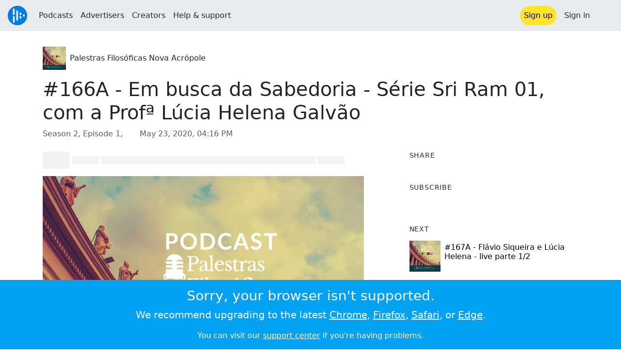

--- FILE ---
content_type: text/html; charset=utf-8
request_url: https://audioboom.com/posts/7589758-166a-em-busca-da-sabedoria-serie-sri-ram-01-com-a-prof-lucia-helena-galvao?playlist_direction=forward
body_size: 8851
content:
<!DOCTYPE html>
<html lang="en" class="js-loading" data-cookie-replicas="[{&quot;type&quot;:&quot;essential&quot;,&quot;status&quot;:&quot;on&quot;},{&quot;type&quot;:&quot;statistics&quot;,&quot;status&quot;:&quot;on&quot;},{&quot;type&quot;:&quot;performance&quot;,&quot;status&quot;:&quot;on&quot;},{&quot;type&quot;:&quot;marketing&quot;,&quot;status&quot;:&quot;on&quot;}]" xmlns:og="http://opengraphprotocol.org/schema/">
  <head prefix="og: http://ogp.me/ns#">
  <meta charset="UTF-8">
  <title>Palestras Filosóficas Nova Acrópole / #166A - Em busca da Sabedoria - Série Sri Ram 01, com a Profª Lúcia Helena Galvão</title>
  
  <script nonce="K+eYAYtkDdNQ1ApM4yCi4A==">window.ABNREUM = {"init":{"distributed_tracing":{"enabled":false},"privacy":{"cookies_enabled":false}},"loader_config":{"accountID":"5202","trustKey":"5202","agentID":"186375","licenseKey":"8a803e7a5d","applicationID":"12190"},"info":{"beacon":"bam.nr-data.net","errorBeacon":"bam.nr-data.net","licenseKey":"8a803e7a5d","applicationID":"12190","sa":1,"transactionName":"dQ1bTBRdCQlURE5RFFILWmcFXgwVQhkSWA5B","queueTime":63,"applicationTime":57,"agent":""}}; window.ABNREUM.init.obfuscate=[{ regex: /([\w-]{16})[\w-]+/g, replacement: "$1***" }];</script>
  <link rel="stylesheet" href="/assets/packs/css/audioboom_core-6d56c8e7.css" data-turbo-track="reload" nonce="K+eYAYtkDdNQ1ApM4yCi4A==" />
<link rel="stylesheet" href="/assets/packs/css/audioboom_styles-552bf9df.css" data-turbo-track="reload" nonce="K+eYAYtkDdNQ1ApM4yCi4A==" />
  <meta name="csrf-param" content="authenticity_token" />
<meta name="csrf-token" content="-4iwqd96xRSTE7okRcdOHNIzwaTi1fyieINwuiQD1mO7enEX5XL9OmRWuUrgIgI2xM6wCuMY5kJAKHlBZ4TNgw" />
  <meta name="action-cable-url" content="/.abcable/" />
  <meta name="csp-nonce" content="K+eYAYtkDdNQ1ApM4yCi4A==" />

  <link href="https://audioboom.com/search_description.xml" rel="search" title="Audioboom search" type="application/opensearchdescription+xml">
<meta content="Audioboom" name="application-name">
<link href="https://audioboom.com/" rel="home" title="Home">
<meta content="48950226243" property="fb:app_id">
<meta content="131487126953919" property="fb:pages">
<meta name="msapplication-TileColor" content="#603CBA">
<meta name="robots" content="max-image-preview:large">
<meta name="turnstile-key" content="0x4AAAAAAAYHJnclqmEvs42W">
<link rel="manifest" href="/site.webmanifest">

  <link rel="apple-touch-icon" sizes="180x180" href="/assets/icons/favicons/apple-touch-icon-3e8a9c1a.png">
<link rel="icon" type="image/png" sizes="32x32" href="/assets/icons/favicons/favicon-32x32-859b0e7a.png">
<link rel="icon" type="image/png" sizes="16x16" href="/assets/icons/favicons/favicon-16x16-6466a8df.png">
<link rel="mask-icon" href="/assets/icons/favicons/safari-pinned-tab-6ed2c570.svg" color="#007BE2">

  <meta content="Sugestões, colaborações, observações pelo e-mail podcastacropole@gmail.com" name="description">
  <meta content="width=device-width, initial-scale=1.0, minimum-scale=1.0, maximum-scale=1.0, user-scalable=0" name="viewport">
  <meta name="theme-color" content="#212529">

  <link rel="alternate" type="application/json+oembed" href="https://audioboom.com/publishing/oembed.json?url=https%3A%2F%2Faudioboom.com%2Fposts%2F7589758-166a-em-busca-da-sabedoria-serie-sri-ram-01-com-a-prof-lucia-helena-galvao"><link rel="alternate" type="application/xml+oembed" href="https://audioboom.com/publishing/oembed.xml?url=https%3A%2F%2Faudioboom.com%2Fposts%2F7589758-166a-em-busca-da-sabedoria-serie-sri-ram-01-com-a-prof-lucia-helena-galvao">

  <script data-turbo-track="reload" nonce="K+eYAYtkDdNQ1ApM4yCi4A==">(function(w){
  Object.assign(w, {"boo":{"ENVIRONMENT":"production","HOST":"https://audioboom.com","IMAGE_HOST":"https://audioboom.com","PACKS_URL":"/assets/packs/","gaConfig":{"ga4Profile":"G-TELH26LWRT","host":"audioboom.com"}},"SENTRY_RELEASE":{"id":"eb380a33474527820b28e38f4910500e90ee744c"}});
  w.catchBootErrors=1;
  var oe=w.onerror;
  w.onerror=function(e){
    if (catchBootErrors) {
      catchBootErrors=0;
      var xhr = new XMLHttpRequest();
      xhr.open("POST", boo.HOST + "/chicken/bbq/scripterror", true);
      xhr.setRequestHeader("Content-Type", "application/x-www-form-urlencoded");
      xhr.send("message="+encodeURIComponent(e || "unknown"));
    }
    oe && oe(e)
  }
})(window);
</script>
<script src="/assets/packs/js/runtime-07f2287c996d719cd23b.js" data-turbo-track="reload" nonce="K+eYAYtkDdNQ1ApM4yCi4A==" defer="defer"></script>
<script src="/assets/packs/js/5361-3ae9bfdcfca5901c488d.js" data-turbo-track="reload" nonce="K+eYAYtkDdNQ1ApM4yCi4A==" defer="defer"></script>
<script src="/assets/packs/js/5448-6a9c4f96295afe77c25f.js" data-turbo-track="reload" nonce="K+eYAYtkDdNQ1ApM4yCi4A==" defer="defer"></script>
<script src="/assets/packs/js/application-9a77c65d4939608f899c.js" data-turbo-track="reload" nonce="K+eYAYtkDdNQ1ApM4yCi4A==" defer="defer"></script>
  <meta name="robots" content="noindex, nofollow"><link rel="alternate" type="application/rss+xml" title="Palestras Filosóficas Nova Acrópole" href="https://audioboom.com/channels/4968123.rss" /><link href="https://audioboom.com/posts/7589758-166a-em-busca-da-sabedoria-serie-sri-ram-01-com-a-prof-lucia-helena-galvao" rel="canonical">
<meta content="Audioboom" property="og:site_name">
<meta content="article" property="og:type">
<meta content="#166A - Em busca da Sabedoria - Série Sri Ram 01, com a Profª Lúcia Helena Galvão" property="og:title">
<meta content="Sugestões, colaborações, observações pelo e-mail podcastacropole@gmail.com" property="og:description">
<meta content="https://audioboom.com/i/39374250" property="og:image">
<meta content="1080" property="og:image:width">
<meta content="1080" property="og:image:height">
<meta content="https://audioboom.com/posts/7589758-166a-em-busca-da-sabedoria-serie-sri-ram-01-com-a-prof-lucia-helena-galvao" property="og:url">
<meta content="21184977" property="twitter:site:id">
<meta content="Palestras Filosóficas Nova Acrópole" property="twitter:audio:artist_name">
<meta content="Sugestões, colaborações, observações pelo e-mail podcastacropole@gmail.com" property="twitter:description">
<meta content="https://audioboom.com/posts/7589758-166a-em-busca-da-sabedoria-serie-sri-ram-01-com-a-prof-lucia-helena-galvao.mp3" property="og:audio">
<meta content="#166A - Em busca da Sabedoria - Série Sri Ram 01, com a Profª Lúcia Helena Galvão" property="og:audio:title">
<meta content="Palestras Filosóficas Nova Acrópole" property="og:audio:artist">
<meta content="audio/mp3" property="og:audio:type">
<meta content="player" property="twitter:card">
<meta content="https://embeds.audioboom.com/posts/7589758-166a-em-busca-da-sabedoria-serie-sri-ram-01-com-a-prof-lucia-helena-galvao/embed?link_color=55ACEE&amp;source=twitter_card&amp;utm_content=card&amp;utm_medium=social&amp;utm_source=twitter&amp;v=202301" property="twitter:player">
<meta content="480" property="twitter:player:width">
<meta content="95" property="twitter:player:height">

</head>

  <body class="" data-platform-params="{&quot;pl&quot;:2,&quot;pv&quot;:4}" data-page-tag="audio_clips/show" data-reporting-tags="{&quot;stream_id&quot;:4968123}" data-ga-vars="{&quot;ga4&quot;:{&quot;logged_in&quot;:&quot;0&quot;,&quot;page_type&quot;:&quot;audio_clips/show&quot;,&quot;is_https&quot;:&quot;1&quot;,&quot;clip_id&quot;:7589758,&quot;stream_id&quot;:4968123,&quot;category_id&quot;:281},&quot;actions&quot;:null}">
    <ab-redux style="display:none" translate="no">{"webUser":null}</ab-redux>    
    <div id="page-wrapper" class="viewport-filler">
      


      
      <div class="pos-rel public-ugc-pages-theme">
<div class="shared-header theme-styling-hook" style="z-index: 100">
<div class="navbar header-container navbar-light">
<div class="df d-md-none align-items-center w-100">
<div class="mra"><a href="/"><img alt="Audioboom logo" class="clefable-header-logo-image" style="width: auto;" src="/assets/white_typeface_and_logo_blue-2a1d64b9.png" /></a></div>
<div aria-controls="offcanvas-menu" aria-expanded="false" aria-haspopup="menu" aria-label="Toggle navigation" class="navbar-toggler pas me-1" data-bs-target="#offcanvas-menu" data-bs-toggle="offcanvas" role="button" style="line-height: 1">
<i class="fa-solid fa-bars"></i>
<span>Menu</span>
</div>
</div>
<nav aria-label="Main menu" class="d-none d-md-flex align-items-center w-100">
<a href="/"><img alt="Audioboom logo" class="clefable-header-logo-image" style="width: auto;" src="/assets/ab_logo_standard_icon_new80-770a1b7f.png" /></a>
<ul class="navbar-nav mra" style="flex-direction: row; align-items: center;">
<li class="nav-item">
<a class="text-nowrap nav-link" href="/podcasts">Podcasts</a>
</li>
<li class="nav-item">
<a class="text-nowrap nav-link" href="/advertisers">Advertisers</a>
</li>
<li class="nav-item">
<a class="text-nowrap nav-link" href="/hosting">Creators</a>
</li>
<li class="nav-item">
<a class="text-nowrap nav-link" data-turbo="false" href="https://audioboom.com/support">Help &amp; support</a>
</li>
</ul>
<ul class="navbar-nav flex-row align-items-center gap-1">
<li class="nav-item mrs">
<a class="nav-link nav-link--highlight-btn btn-brand-01" href="/signup?redirect=https%3A%2F%2Faudioboom.com%2Fposts%2F7589758-166a-em-busca-da-sabedoria-serie-sri-ram-01-com-a-prof-lucia-helena-galvao%3Fplaylist_direction%3Dforward">
Sign up
</a>
</li>
<li class="nav-item">
<a class="nav-link" href="/login?redirect=https%3A%2F%2Faudioboom.com%2Fposts%2F7589758-166a-em-busca-da-sabedoria-serie-sri-ram-01-com-a-prof-lucia-helena-galvao%3Fplaylist_direction%3Dforward">
Sign in
</a>
</li>

<li class="nav-item">
<a aria-label="Open search form" class="js-toggle-search-button nav-link mx-1" role="button">
<i aria-hidden="true" class="fa fa-magnifying-glass"></i>
</a>
</li>
</ul>
</nav>
</div>
<div class="pos-rel">
<ab-redux style="display:none" translate="no">{"flashNotices":[]}</ab-redux>
<ab-react data-react-class="FlashNotices" data-react-props="{&quot;flashStyle&quot;:&quot;toast&quot;}" data-react-redux="true" id="js-flash-container"><div class="toast-container boom-toast-container end-0 p-3">
</div>
</ab-react></div>

</div>
</div>
<div class="offcanvas offcanvas-end" id="offcanvas-menu" style="background: rgba(255,255,255,0.95)" tabindex="-1">
<a aria-disabled class="hidden" href="#"></a>
<div class="offcanvas-header">
<div class="w-100">
<div aria-label="Close" class="btn-close mla" data-bs-dismiss="offcanvas" role="button"></div>
<a href="https://audioboom.com/"><img class="clefable-header-logo-image m-0" src="/assets/ab_logo_black_icon_new80-4170ebee.png" />
</a></div>
</div>
<nav aria-label="Main menu" class="offcanvas-body suppress-underlines">
<div class="mbm"><a href="/podcasts">Podcasts</a></div>
<div class="mbm"><a href="/advertisers">Advertisers</a></div>
<div class="mbm"><a href="/hosting">Creators</a></div>
<div class="mbm"><a data-turbo="false" href="https://audioboom.com/support">Help &amp; support</a></div>
<div>
<a aria-label="Open search form" class="js-toggle-search-button" role="button">
<i aria-hidden="true" class="fa fa-magnifying-glass"></i>
Search podcasts
</a>
</div>
<div class="mvm dropdown-divider"></div>
<div class="mbm">
<a href="/signup?redirect=https%3A%2F%2Faudioboom.com%2Fposts%2F7589758-166a-em-busca-da-sabedoria-serie-sri-ram-01-com-a-prof-lucia-helena-galvao%3Fplaylist_direction%3Dforward">Sign up</a>
</div>
<div class="mbm">
<a href="/login?redirect=https%3A%2F%2Faudioboom.com%2Fposts%2F7589758-166a-em-busca-da-sabedoria-serie-sri-ram-01-com-a-prof-lucia-helena-galvao%3Fplaylist_direction%3Dforward">Sign in</a>
</div>
</nav>
</div>


      

      <div id="page" class="maybe-flex-column l-flex-aut">
          <div class="container maxwidth-xl px-3 px-md-4 px-lg-5">


<div class="mtl mbm">
  

  <div class="row justify-content-between align-items-center gy-4">
    <div class="col-auto">
      
  <div data-model-class="channel" data-model-id="4968123" data-model-name="Palestras Filosóficas Nova Acrópole">
    <div class="df l-flex-centre-children-v">
      <a href="/channels/4968123-palestras-filosoficas-nova-acropole"><img title="Palestras Filosóficas Nova Acrópole" alt="Podcast logo" srcset="https://audioboom.com/i/39374250/75x75/c 75w, https://audioboom.com/i/39374250/150x150/c 150w, https://audioboom.com/i/39374250/300x300/c 300w, https://audioboom.com/i/39374250/600x600/c 600w, https://audioboom.com/i/39374250/1400x1400/c 1400w" sizes="48px" style="background-color: #aa9a45" class="js-img-bg ratio-square" src="https://audioboom.com/i/39374250/1400x1400/c" width="48" height="48" /></a>

      <div>
        <div class="pls">
          <a class="color-fade-link" href="https://audioboom.com/channels/4968123">Palestras Filosóficas Nova Acrópole</a>
        </div>
      </div>
    </div>
</div>
    </div>

  </div>
</div>

<div class="mbl" data-model-class="audio_clip" data-model-id="7589758" data-model-name="#166A - Em busca da Sabedoria - Série Sri Ram 01, com a Profª Lúcia Helena Galvão">
    


<div class="detail-page-content" id="audio_clip_7589758" role="main">



  <h1 class="text-break" dir="auto">#166A - Em busca da Sabedoria - Série Sri Ram 01, com a Profª Lúcia Helena Galvão</h1>

  <div class="text-muted mbm">
    Season 2, Episode 1, &nbsp;<i class="far fa-calendar-days"></i> <span class="js-time" data-epochtime="1590250619" data-format="short_date_time">May 23, 2020, 04:16 PM</span>
  </div>


  <div class="detail-page-2col-grid mb-5">
    <div class="vstack gap-3">
      <div class="mts mbm">
          <ab-react data-react-class="V5DetailPagePlayer" data-react-props="{&quot;clips&quot;:[{&quot;author&quot;:&quot;Palestras Filosóficas Nova Acrópole&quot;,&quot;clipId&quot;:7589758,&quot;clipURLPriorToLoading&quot;:&quot;https://audioboom.com/posts/7589758.mp3?modified=1590589526\u0026sid=4968123\u0026source=web&quot;,&quot;downloadURL&quot;:null,&quot;duration&quot;:4564.77,&quot;embedDisabled&quot;:false,&quot;seasonNumber&quot;:2,&quot;episodeNumber&quot;:1,&quot;formattedDescription&quot;:&quot;\u003cdiv\u003eSugestões, colaborações, observações pelo e-mail podcastacropole@gmail.com\u003cbr\u003eou whatsapp 61 9 8361 57 53 - Voluntários Nova Acrópole Asa Sul\u003cbr\u003e\u003cbr\u003e#novaacropole #filosofia #cultura #voluntariado #newacropolis #nuevaacropole #conferencias #volunteer #culture #philosophy #palestras #palestrasfilosoficas #reflexao #comentarios #filosofiaaplicada #filosofiaamaneiraclassica #filosofiaparaavida #mitos #simbolismo #autoconhecimento #autoaperfeicoamento #sentidodevida #vidainterior #consciencia #saberviver #artedeviver #sabedoria #amorasabedoria #luciahelenagalvao #professoraluciahelena #quarentenaretirointerior #quarentena #covid19 #isolamentosocial #embuscadasabedoria #sabeedoria #sriram \u003cbr\u003e\u003cbr\u003e\u003cbr\u003e\n\u003c/div\u003e&quot;,&quot;image&quot;:null,&quot;recordedAtTs&quot;:1590250619,&quot;staticLink&quot;:&quot;https://audioboom.com/posts/7589758&quot;,&quot;title&quot;:&quot;#166A - Em busca da Sabedoria - Série Sri Ram 01, com a Profª Lúcia Helena Galvão&quot;}]}"><div style="height:2.2rem">
  <p class="placeholder-glow mbn">
    <span class="bg-dark-subtle placeholder col-1 btn bn"></span>
    <span class="bg-dark-subtle placeholder col-1"></span>
    <span class="bg-dark-subtle placeholder col-8"></span>
    <span class="bg-dark-subtle placeholder col-1"></span>
  </p>
</div>
</ab-react>
      </div>

      <img srcset="https://audioboom.com/i/39374250/75x75/c 75w, https://audioboom.com/i/39374250/150x150/c 150w, https://audioboom.com/i/39374250/300x300/c 300w, https://audioboom.com/i/39374250/600x600/c 600w, https://audioboom.com/i/39374250/1400x1400/c 1400w" sizes="(max-width: 750px) 95vw, 635px" style="background-color: #aa9a45" class="js-img-bg ratio-square w-100" src="https://audioboom.com/i/39374250/1400x1400/c" />

      
  <div class="d-flex flex-wrap justify-content-center">
    <div class="btn-group btn-group-sm">
        <a class="btn btn-light icon-link" target="_blank" rel="noopener" data-track-link-click="{&quot;category&quot;:&quot;outgoing web link&quot;,&quot;action&quot;:&quot;episode detail page&quot;,&quot;label&quot;:&quot;headliner&quot;}" href="https://api.headliner.app/api/v1/url-generator/audio-wizard/redirect?audioUrl=https%3A%2F%2Faudioboom.com%2Fposts%2F7589758-166a-em-busca-da-sabedoria-serie-sri-ram-01-com-a-prof-lucia-helena-galvao.mp3&amp;clipTitle=%23166A+-+Em+busca+da+Sabedoria+-+S%C3%A9rie+Sri+Ram+01%2C+com+a+Prof%C2%AA+L%C3%BAcia+Helena+Galv%C3%A3o&amp;imageUrl=https%3A%2F%2Faudioboom.com%2Fi%2F39374250&amp;widgetKey=TLsSRk24ZwjnrNZXEaNX5pebt">
          <i class="d-none d-sm-inline-block fa-light fa-film"></i><span>Headliner</span>
</a>        <button data-bs-toggle="collapse" data-bs-target="#collapseOne" class="btn btn-light icon-link">
          <i class="d-none d-sm-inline-block fa-light fa-code"></i><span>Embed</span>
        </button>
    </div>
  </div>

  <div class="collapse" id="collapseOne">
    <div class="of-aut">
      <div class="l-flex">
<label class="form-label" for="episode_embedcode">
Embed code
</label>
<a class="emphasis mla text-decoration-none" href="/publishing/embed_editor/posts/7589758" rel="nofollow">
See more options
<i class="fa fa-angles-right"></i>
</a>
</div>
<div class="input-group">
<input class="form-control js-autoselect" id="episode_embedcode" readonly value="&lt;iframe width=&quot;100%&quot; height=&quot;95&quot; src=&quot;https://embeds.audioboom.com/posts/7589758/embed?v=202301&quot; style=&quot;background-color: transparent; display: block; padding: 0; width: 100%&quot; frameborder=&quot;0&quot; allowtransparency=&quot;allowtransparency&quot; scrolling=&quot;no&quot; title=&quot;Audioboom player&quot; allow=&quot;autoplay&quot; sandbox=&quot;allow-downloads allow-forms allow-popups allow-same-origin allow-scripts allow-storage-access-by-user-activation allow-top-navigation-by-user-activation&quot;&gt;&lt;/iframe&gt;">
<button class="btn btn-outline-secondary" data-js-copy-to-clipboard="&lt;iframe width=&quot;100%&quot; height=&quot;95&quot; src=&quot;https://embeds.audioboom.com/posts/7589758/embed?v=202301&quot; style=&quot;background-color: transparent; display: block; padding: 0; width: 100%&quot; frameborder=&quot;0&quot; allowtransparency=&quot;allowtransparency&quot; scrolling=&quot;no&quot; title=&quot;Audioboom player&quot; allow=&quot;autoplay&quot; sandbox=&quot;allow-downloads allow-forms allow-popups allow-same-origin allow-scripts allow-storage-access-by-user-activation allow-top-navigation-by-user-activation&quot;&gt;&lt;/iframe&gt;">
<i class="fa fa-clipboard"></i>
</button>
</div>


    </div>
  </div>


        <div class="d-lg-none">
            <div class="card c-card--minimal">
    <div class="card-header">
      <h6 class="card-title mbn">
Share
</h6>

    </div>
    <div class="card-body">
      <div class="d-flex js-social-sharing-buttons gap-2" data-url="https://audioboom.com/posts/7589758-166a-em-busca-da-sabedoria-serie-sri-ram-01-com-a-prof-lucia-helena-galvao">
        <a class="btn icon-link man pan" title="Share to Facebook" href="https://www.facebook.com/sharer/sharer.php?u=https%3A%2F%2Faudioboom.com%2Fposts%2F7589758-166a-em-busca-da-sabedoria-serie-sri-ram-01-com-a-prof-lucia-helena-galvao%3Futm_source%3Dfacebook%26utm_medium%3Dsocial%26utm_content%3Dretweet%26utm_campaign%3Ddetailpage" data-popup="facebook;width=626,height=436" data-name="facebook">
          <i class="fa-xl fa-brands fa-square-facebook"></i><span class="hidden-inline-text">Facebook</span>
</a>        <a class="btn icon-link man pan" title="Share to X" href="https://twitter.com/share?lang=en&amp;text=%23166A+-+Em+busca+da+Sabedoria+-+S%C3%A9rie+Sri+Ram+01%2C+com+a+Prof%C2%AA+L%C3%BAcia+Helena+Galv%C3%A3o+%23novaacropole&amp;url=https%3A%2F%2Faudioboom.com%2Fposts%2F7589758-166a-em-busca-da-sabedoria-serie-sri-ram-01-com-a-prof-lucia-helena-galvao%3Futm_source%3Dtwitter%26utm_medium%3Dsocial%26utm_content%3Dretweet%26utm_campaign%3Ddetailpage&amp;via=Audioboom" data-popup="twitter;width=550,height=420" data-name="twitter">
          <i class="fa-xl fa-brands fa-square-x-twitter"></i><span class="hidden-inline-text">X</span>
</a>      </div>
    </div>
  </div>

        </div>

        <div class="d-lg-none">
            <div class="card c-card--minimal">
    <div class="card-header">
      <h6 class="card-title mbn">
Subscribe
</h6>

    </div>
    <div class="card-body">
      <ab-react data-react-class="ServiceList" data-react-props="{&quot;services&quot;:[{&quot;name&quot;:&quot;apple_podcasts&quot;,&quot;url&quot;:&quot;https://podcasts.apple.com/us/podcast/palestras-filos%C3%B3ficas-nova-acr%C3%B3pole/id1391999987?uo=4&quot;,&quot;label&quot;:&quot;Apple Podcasts&quot;},{&quot;name&quot;:&quot;rss&quot;,&quot;url&quot;:&quot;https://audioboom.com/channels/4968123.rss&quot;,&quot;label&quot;:&quot;RSS&quot;},{&quot;name&quot;:&quot;spotify&quot;,&quot;url&quot;:&quot;https://open.spotify.com/show/64tJx8PtMF1cQT9UUflGgZ&quot;,&quot;label&quot;:&quot;Spotify&quot;},{&quot;name&quot;:&quot;iheart&quot;,&quot;url&quot;:&quot;https://iheart.com/podcast/103494237&quot;,&quot;label&quot;:&quot;iHeart&quot;},{&quot;name&quot;:&quot;castbox&quot;,&quot;url&quot;:&quot;https://castbox.fm/channel/id1537947&quot;,&quot;label&quot;:&quot;CastBox&quot;},{&quot;name&quot;:&quot;deezer&quot;,&quot;url&quot;:&quot;http://www.deezer.com/show/59344&quot;,&quot;label&quot;:&quot;Deezer&quot;},{&quot;name&quot;:&quot;listen_notes&quot;,&quot;url&quot;:&quot;https://www.listennotes.com/c/dfaff59331f0427780a4b41d2a289a04/&quot;,&quot;label&quot;:&quot;Listen Notes&quot;},{&quot;name&quot;:&quot;podchaser&quot;,&quot;url&quot;:&quot;https://www.podchaser.com/podcasts/palestras-filosoficas-nova-acr-1407925&quot;,&quot;label&quot;:&quot;Podchaser&quot;},{&quot;name&quot;:&quot;player_fm&quot;,&quot;url&quot;:&quot;https://player.fm/series/palestras-filosoficas-nova-acropole&quot;,&quot;label&quot;:&quot;Player FM&quot;},{&quot;name&quot;:&quot;podcast_addict&quot;,&quot;url&quot;:&quot;https://podcastaddict.com/podcast/2344915&quot;,&quot;label&quot;:&quot;Podcast Addict&quot;},{&quot;name&quot;:&quot;amazon_music&quot;,&quot;url&quot;:&quot;https://music.amazon.com/podcasts/b2bbfa41-0af5-4c1e-b759-9d4c22018ec2&quot;,&quot;label&quot;:&quot;Amazon Music&quot;}],&quot;podcastName&quot;:&quot;Palestras Filosóficas Nova Acrópole&quot;}"><div style="height: 38px"></div></ab-react>
    </div>
  </div>

        </div>

        <div class="text-break user-html-content-container pos-rel"><div>Sugestões, colaborações, observações pelo e-mail podcastacropole@gmail.com<br>ou whatsapp 61 9 8361 57 53 - Voluntários Nova Acrópole Asa Sul<br><br>#novaacropole #filosofia #cultura #voluntariado #newacropolis #nuevaacropole #conferencias #volunteer #culture #philosophy #palestras #palestrasfilosoficas #reflexao #comentarios #filosofiaaplicada #filosofiaamaneiraclassica #filosofiaparaavida #mitos #simbolismo #autoconhecimento #autoaperfeicoamento #sentidodevida #vidainterior #consciencia #saberviver #artedeviver #sabedoria #amorasabedoria #luciahelenagalvao #professoraluciahelena #quarentenaretirointerior #quarentena #covid19 #isolamentosocial #embuscadasabedoria #sabeedoria #sriram <br><br><br>
</div></div>
    </div> <!-- end main col -->

    <div class="vstack gap-3">
        <div class="d-none d-lg-block">
            <div class="card c-card--minimal">
    <div class="card-header">
      <h6 class="card-title mbn">
Share
</h6>

    </div>
    <div class="card-body">
      <div class="d-flex js-social-sharing-buttons gap-2" data-url="https://audioboom.com/posts/7589758-166a-em-busca-da-sabedoria-serie-sri-ram-01-com-a-prof-lucia-helena-galvao">
        <a class="btn icon-link man pan" title="Share to Facebook" href="https://www.facebook.com/sharer/sharer.php?u=https%3A%2F%2Faudioboom.com%2Fposts%2F7589758-166a-em-busca-da-sabedoria-serie-sri-ram-01-com-a-prof-lucia-helena-galvao%3Futm_source%3Dfacebook%26utm_medium%3Dsocial%26utm_content%3Dretweet%26utm_campaign%3Ddetailpage" data-popup="facebook;width=626,height=436" data-name="facebook">
          <i class="fa-xl fa-brands fa-square-facebook"></i><span class="hidden-inline-text">Facebook</span>
</a>        <a class="btn icon-link man pan" title="Share to X" href="https://twitter.com/share?lang=en&amp;text=%23166A+-+Em+busca+da+Sabedoria+-+S%C3%A9rie+Sri+Ram+01%2C+com+a+Prof%C2%AA+L%C3%BAcia+Helena+Galv%C3%A3o+%23novaacropole&amp;url=https%3A%2F%2Faudioboom.com%2Fposts%2F7589758-166a-em-busca-da-sabedoria-serie-sri-ram-01-com-a-prof-lucia-helena-galvao%3Futm_source%3Dtwitter%26utm_medium%3Dsocial%26utm_content%3Dretweet%26utm_campaign%3Ddetailpage&amp;via=Audioboom" data-popup="twitter;width=550,height=420" data-name="twitter">
          <i class="fa-xl fa-brands fa-square-x-twitter"></i><span class="hidden-inline-text">X</span>
</a>      </div>
    </div>
  </div>

        </div>

        <div class="d-none d-lg-block">
            <div class="card c-card--minimal">
    <div class="card-header">
      <h6 class="card-title mbn">
Subscribe
</h6>

    </div>
    <div class="card-body">
      <ab-react data-react-class="ServiceList" data-react-props="{&quot;services&quot;:[{&quot;name&quot;:&quot;apple_podcasts&quot;,&quot;url&quot;:&quot;https://podcasts.apple.com/us/podcast/palestras-filos%C3%B3ficas-nova-acr%C3%B3pole/id1391999987?uo=4&quot;,&quot;label&quot;:&quot;Apple Podcasts&quot;},{&quot;name&quot;:&quot;rss&quot;,&quot;url&quot;:&quot;https://audioboom.com/channels/4968123.rss&quot;,&quot;label&quot;:&quot;RSS&quot;},{&quot;name&quot;:&quot;spotify&quot;,&quot;url&quot;:&quot;https://open.spotify.com/show/64tJx8PtMF1cQT9UUflGgZ&quot;,&quot;label&quot;:&quot;Spotify&quot;},{&quot;name&quot;:&quot;iheart&quot;,&quot;url&quot;:&quot;https://iheart.com/podcast/103494237&quot;,&quot;label&quot;:&quot;iHeart&quot;},{&quot;name&quot;:&quot;castbox&quot;,&quot;url&quot;:&quot;https://castbox.fm/channel/id1537947&quot;,&quot;label&quot;:&quot;CastBox&quot;},{&quot;name&quot;:&quot;deezer&quot;,&quot;url&quot;:&quot;http://www.deezer.com/show/59344&quot;,&quot;label&quot;:&quot;Deezer&quot;},{&quot;name&quot;:&quot;listen_notes&quot;,&quot;url&quot;:&quot;https://www.listennotes.com/c/dfaff59331f0427780a4b41d2a289a04/&quot;,&quot;label&quot;:&quot;Listen Notes&quot;},{&quot;name&quot;:&quot;podchaser&quot;,&quot;url&quot;:&quot;https://www.podchaser.com/podcasts/palestras-filosoficas-nova-acr-1407925&quot;,&quot;label&quot;:&quot;Podchaser&quot;},{&quot;name&quot;:&quot;player_fm&quot;,&quot;url&quot;:&quot;https://player.fm/series/palestras-filosoficas-nova-acropole&quot;,&quot;label&quot;:&quot;Player FM&quot;},{&quot;name&quot;:&quot;podcast_addict&quot;,&quot;url&quot;:&quot;https://podcastaddict.com/podcast/2344915&quot;,&quot;label&quot;:&quot;Podcast Addict&quot;},{&quot;name&quot;:&quot;amazon_music&quot;,&quot;url&quot;:&quot;https://music.amazon.com/podcasts/b2bbfa41-0af5-4c1e-b759-9d4c22018ec2&quot;,&quot;label&quot;:&quot;Amazon Music&quot;}],&quot;podcastName&quot;:&quot;Palestras Filosóficas Nova Acrópole&quot;}"><div style="height: 38px"></div></ab-react>
    </div>
  </div>

        </div>



        <div class="card c-card--minimal" style="" data-track-link-click="{&quot;category&quot;:&quot;internal link&quot;,&quot;action&quot;:&quot;/boos/detail_page sidebar&quot;,&quot;label&quot;:&quot;next post&quot;}">
          <div class="card-header">
<h6 class="card-title mbn">
Next
</h6>

</div>
<div class="card-body l-flex">
<a class="mrs" href="https://audioboom.com/posts/7590951-167a-flavio-siqueira-e-lucia-helena-live-parte-1-2?playlist_direction=forward"><img srcset="https://audioboom.com/i/39374250/75x75/c 75w, https://audioboom.com/i/39374250/150x150/c 150w, https://audioboom.com/i/39374250/300x300/c 300w, https://audioboom.com/i/39374250/600x600/c 600w, https://audioboom.com/i/39374250/1400x1400/c 1400w" sizes="64px" style="background-color: #aa9a45" class="js-img-bg ratio-square" src="https://audioboom.com/i/39374250/1400x1400/c" width="64" height="64" />
</a><h6 class="my-1 fw-normal">
<a class="text-decoration-none" href="https://audioboom.com/posts/7590951-167a-flavio-siqueira-e-lucia-helena-live-parte-1-2?playlist_direction=forward">#167A - Flávio Siqueira e Lúcia Helena - live parte 1/2</a>
</h6>
</div>

</div>
        <div class="card c-card--minimal" style="" data-track-link-click="{&quot;category&quot;:&quot;internal link&quot;,&quot;action&quot;:&quot;/boos/detail_page sidebar&quot;,&quot;label&quot;:&quot;channel posts&quot;}">
          <div class="card-header">
            <h6 class="card-title mbn">
Top episodes
</h6>

          </div>
          <div class="card-body">
            <div class="vstack gap-3">
<div class="df">
<a class="mrs" href="/posts/8290672-564-conselhos-fillosoficos-para-estar-de-bem-com-a-vida-lucia-helena-galvao-da-nova-acropole"><img srcset="https://audioboom.com/i/39374250/75x75/c 75w, https://audioboom.com/i/39374250/150x150/c 150w, https://audioboom.com/i/39374250/300x300/c 300w, https://audioboom.com/i/39374250/600x600/c 600w, https://audioboom.com/i/39374250/1400x1400/c 1400w" sizes="64px" style="background-color: #aa9a45" class="js-img-bg ratio-square" src="https://audioboom.com/i/39374250/1400x1400/c" width="64" height="64" />
</a><div class="flex-grow-1 of-hid">
<h6 class="my-1 fw-normal">
<a class="text-decoration-none" href="/posts/8290672-564-conselhos-fillosoficos-para-estar-de-bem-com-a-vida-lucia-helena-galvao-da-nova-acropole">#564 - Conselhos fillosóficos para estar de bem com a vida - Lúcia Helena Galvão da Nova Acrópole </a>
</h6>
<div class="f7 fw-light" style="line-height: normal">
<span>
by
</span>
<span>
<a class="text-decoration-none" href="https://audioboom.com/channels/4968123-palestras-filosoficas-nova-acropole">Palestras Filosóficas Nova Acrópole</a>
</span>
</div>
</div>
</div>
<div class="df">
<a class="mrs" href="/posts/7333250-105-as-7-leis-universais-em-tudo-na-vida-lucia-helena-galvao-nova-acropole"><img srcset="https://audioboom.com/i/35212789/75x75/c 75w, https://audioboom.com/i/35212789/150x150/c 150w, https://audioboom.com/i/35212789/300x300/c 300w, https://audioboom.com/i/35212789/600x600/c 600w, https://audioboom.com/i/35212789/1400x1400/c 1400w" sizes="64px" style="background-color: #fefefe" class="js-img-bg ratio-square" src="https://audioboom.com/i/35212789/1400x1400/c" width="64" height="64" />
</a><div class="flex-grow-1 of-hid">
<h6 class="my-1 fw-normal">
<a class="text-decoration-none" href="/posts/7333250-105-as-7-leis-universais-em-tudo-na-vida-lucia-helena-galvao-nova-acropole">#105 - As 7 Leis Universais Em Tudo Na Vida! Lúcia Helena Galvão - Nova Acrópole </a>
</h6>
<div class="f7 fw-light" style="line-height: normal">
<span>
by
</span>
<span>
<a class="text-decoration-none" href="https://audioboom.com/channels/4968123-palestras-filosoficas-nova-acropole">Palestras Filosóficas Nova Acrópole</a>
</span>
</div>
</div>
</div>
<div class="df">
<a class="mrs" href="/posts/8270040-559-pertencimento-a-arte-de-saber-fazer-parte-lucia-helena-galvao-da-nova-acropole"><img srcset="https://audioboom.com/i/39374250/75x75/c 75w, https://audioboom.com/i/39374250/150x150/c 150w, https://audioboom.com/i/39374250/300x300/c 300w, https://audioboom.com/i/39374250/600x600/c 600w, https://audioboom.com/i/39374250/1400x1400/c 1400w" sizes="64px" style="background-color: #aa9a45" class="js-img-bg ratio-square" src="https://audioboom.com/i/39374250/1400x1400/c" width="64" height="64" />
</a><div class="flex-grow-1 of-hid">
<h6 class="my-1 fw-normal">
<a class="text-decoration-none" href="/posts/8270040-559-pertencimento-a-arte-de-saber-fazer-parte-lucia-helena-galvao-da-nova-acropole">#559 - PERTENCIMENTO: A arte de saber fazer parte - Lúcia Helena Galvão da Nova Acrópole</a>
</h6>
<div class="f7 fw-light" style="line-height: normal">
<span>
by
</span>
<span>
<a class="text-decoration-none" href="https://audioboom.com/channels/4968123-palestras-filosoficas-nova-acropole">Palestras Filosóficas Nova Acrópole</a>
</span>
</div>
</div>
</div>
</div>

          </div>
</div>
        <div class="card c-card--minimal" style="" data-track-link-click="{&quot;category&quot;:&quot;internal link&quot;,&quot;action&quot;:&quot;/boos/detail_page sidebar&quot;,&quot;label&quot;:&quot;related&quot;}">
          <div class="card-header">
            <h6 class="card-title mbn">
Related episodes
</h6>

          </div>
          <div class="card-body">
            <div class="vstack gap-3">
<div class="df">
<a class="mrs" href="/posts/8812478-behind-the-knife-en-espanol-repaso-para-la-certificacion-en-cirugia-general-trauma-cardiaco"><img srcset="https://audioboom.com/i/39463562/75x75/c 75w, https://audioboom.com/i/39463562/150x150/c 150w, https://audioboom.com/i/39463562/300x300/c 300w, https://audioboom.com/i/39463562/600x600/c 600w, https://audioboom.com/i/39463562/1400x1400/c 1400w" sizes="64px" style="background-color: #fefefe" class="js-img-bg ratio-square" src="https://audioboom.com/i/39463562/1400x1400/c" width="64" height="64" />
</a><div class="flex-grow-1 of-hid">
<h6 class="my-1 fw-normal">
<a class="text-decoration-none" href="/posts/8812478-behind-the-knife-en-espanol-repaso-para-la-certificacion-en-cirugia-general-trauma-cardiaco">Behind the Knife en español: repaso para la certificación en cirugía general- Trauma cardiáco - (Cardiac Trauma)</a>
</h6>
<div class="f7 fw-light" style="line-height: normal">
<span>
by
</span>
<span>
<a class="text-decoration-none" href="https://audioboom.com/channels/5046960-behind-the-knife-the-surgery-podcast">Behind The Knife: The Surgery Podcast</a>
</span>
</div>
</div>
</div>
<div class="df">
<a class="mrs" href="/posts/8812476-behind-the-knife-en-espanol-repaso-para-la-certificacion-en-cirugia-general-nodulo-tiroideo"><img srcset="https://audioboom.com/i/39463562/75x75/c 75w, https://audioboom.com/i/39463562/150x150/c 150w, https://audioboom.com/i/39463562/300x300/c 300w, https://audioboom.com/i/39463562/600x600/c 600w, https://audioboom.com/i/39463562/1400x1400/c 1400w" sizes="64px" style="background-color: #fefefe" class="js-img-bg ratio-square" src="https://audioboom.com/i/39463562/1400x1400/c" width="64" height="64" />
</a><div class="flex-grow-1 of-hid">
<h6 class="my-1 fw-normal">
<a class="text-decoration-none" href="/posts/8812476-behind-the-knife-en-espanol-repaso-para-la-certificacion-en-cirugia-general-nodulo-tiroideo">Behind the Knife en español: repaso para la certificación en cirugía general - Nódulo tiroidéo - (Thyroid Nodule)</a>
</h6>
<div class="f7 fw-light" style="line-height: normal">
<span>
by
</span>
<span>
<a class="text-decoration-none" href="https://audioboom.com/channels/5046960-behind-the-knife-the-surgery-podcast">Behind The Knife: The Surgery Podcast</a>
</span>
</div>
</div>
</div>
<div class="df">
<a class="mrs" href="/posts/8812475-behind-the-knife-en-espanol-repaso-para-la-certificacion-en-cirugia-general-isquemia-mesenteric"><img srcset="https://audioboom.com/i/39463562/75x75/c 75w, https://audioboom.com/i/39463562/150x150/c 150w, https://audioboom.com/i/39463562/300x300/c 300w, https://audioboom.com/i/39463562/600x600/c 600w, https://audioboom.com/i/39463562/1400x1400/c 1400w" sizes="64px" style="background-color: #fefefe" class="js-img-bg ratio-square" src="https://audioboom.com/i/39463562/1400x1400/c" width="64" height="64" />
</a><div class="flex-grow-1 of-hid">
<h6 class="my-1 fw-normal">
<a class="text-decoration-none" href="/posts/8812475-behind-the-knife-en-espanol-repaso-para-la-certificacion-en-cirugia-general-isquemia-mesenteric">Behind the Knife en español: repaso para la certificación en cirugía general- Isquemia mesentérica - (Mesenteric Ischemia)</a>
</h6>
<div class="f7 fw-light" style="line-height: normal">
<span>
by
</span>
<span>
<a class="text-decoration-none" href="https://audioboom.com/channels/5046960-behind-the-knife-the-surgery-podcast">Behind The Knife: The Surgery Podcast</a>
</span>
</div>
</div>
</div>
</div>

          </div>
</div>
      <div class="card c-card--minimal">
        <div class="card-body">
          <ul class="list-unstyled lh-list border-top ptm">
            <li>
              <a class="btn btn-sm text-muted text-decoration-none" data-turbo-frame="shared-modal" rel="nofollow" href="/posts/7589758/complaints/new">
                <i class="fa fa-circle-exclamation"></i>&nbsp;
                <span>Report this episode</span>
</a>            </li>
              <li>
                <a href="https://audioboom.com/posts/7589758-166a-em-busca-da-sabedoria-serie-sri-ram-01-com-a-prof-lucia-helena-galvao.mp3?download=1" download="166a-em-busca-da-sabedoria-serie-sri-ram-01-com-a-prof-lucia-helena-galvao.mp3" data-turbo="false" class="js-download btn btn-sm text-muted text-decoration-none" rel="nofollow">
                  <i class="far fa-arrow-circle-down"></i>&nbsp;
                  <span>Download audio</span>
</a>              </li>
              <li>
                <a rel="nofollow" data-track-link-click="{&quot;category&quot;:&quot;internal link&quot;,&quot;action&quot;:&quot;action_button_row&quot;,&quot;label&quot;:&quot;qr-code&quot;}" class="btn btn-sm text-muted text-decoration-none" href="/publishing/qrcode/episodes/7589758-166a-em-busca-da-sabedoria-serie-sri-ram-01-com-a-prof-lucia-helena-galvao">
                  <i class="fa fa-qrcode"></i>&nbsp;
                  <span>QRCode</span>
</a>              </li>
          </ul>
        </div>
      </div>
    </div>
  </div>
</div>

</div></div>
      </div>

        <footer class="qa-page-footer clefable-footer pal suppress-underlines">
<div class="container mw7">
<div class="footer-content-wrapper footer-links mt-md-3 mbl">
<section class="fcw__big fs-5 fw-bold">
<a href="/hosting">For podcasters</a>
<a href="/advertisers">For advertisers</a>
<a href="/podcasts">For listeners</a>
</section>
<section class="fcw__right">
<div class="fcw__col fs-6">
<a href="/about/us">About us</a>
<a target="_blank" rel="noopener" class="text-nowrap" href="https://audioboom.com/support">Help &amp; feedback</a>
<a class="text-nowrap" href="https://status.audioboom.com">Service status</a>
</div>
<div class="fcw__col fs-6">
<a href="https://audioboom.medium.com">Blog</a>
<a href="https://audioboomplc.com">Investors</a>
<a class="text-nowrap" href="https://audioboomplc.com/strategic-review/">Strategic review</a>
</div>
<div class="fcw__col fs-6">
<a class="text-nowrap" href="/about/terms">Terms &amp; conditions</a>
<a href="/about/privacy">Privacy policy</a>
<a href="/about/cookies">Cookie policy</a>
</div>
</section>
</div>
<!-- / copyright symbol is weird size in normal font -->
<div class="verdana-font fs-7 text-white op-50 tc">
&copy; 2026 Audioboom
</div>
</div>
</footer>


    </div>
    <div class="modal fade" data-controller="modal" role="dialog" tabindex="-1">
<turbo-frame id="shared-modal"><div class="modal-dialog">
<div class="modal-content">
<div class="modal-header">

<button aria-label="Close" class="btn-close" data-bs-dismiss="modal" type="button"></button>
</div>
<div class="modal-body">

</div>
</div>
</div>
</turbo-frame></div>

    <noscript>
  <div class="bg-primary sticky-bottom">
    <div class="text-white mw8 center p-3 tc">
      <h3>This site uses Javascript</h3>
      <p class="lead">Please <a class="text-white" href="http://www.enable-javascript.com">enable it</a> in your browser's preferences.</p>
      <p>You can visit our <a target="_blank" rel="noopener" class="text-white" href="https://audioboom.com/support">support center</a> if you're having problems.</p>
    </div>
  </div>
</noscript>
<div id="fallback-error-message" class=" db sticky-bottom">
  <div class="bg-primary pos-rel">
    <div class="text-white mw8 center p-3 tc">
      <div class="reason-message" id="unsupported-browser">
        <h3>Sorry, your browser isn't supported.</h3>
        <p class="lead">We recommend upgrading to the latest
          <a href="https://google.com/chrome" target="_blank" class="text-white" rel="noopener">Chrome</a>,
          <a href="https://firefox.com" target="_blank" class="text-white" rel="noopener">Firefox</a>,
          <a href="https://apple.com/safari" target="_blank" class="text-white" rel="noopener">Safari</a>, or
          <a href="https://www.microsoft.com/windows/microsoft-edge" target="_blank" class="text-white" rel="noopener">Edge</a>.
        </p>
      </div>
      <div class="reason-message" id="load-failed" style="display: none">
        <h3 class="fa-spacer">
          Page load failed
          <i class="fa fa-plug mlm"></i>
        </h3>
        <p class="lead">Please check your internet connection and refresh the page. You might also try disabling any ad blockers.</p>
      </div>
      <p class="mb-0">You can visit our <a target="_blank" rel="noopener" class="text-white" href="https://audioboom.com/support">support center</a> if you're having problems.</p>
    </div>
  </div>
</div>

<script nonce="K+eYAYtkDdNQ1ApM4yCi4A==" data-turbo-eval="false">
//<![CDATA[
  var originalOnError = window.onerror;
  window.onerror = function(e) {
    var errorStr='unknown';
    try { errorStr=String(e).substring(0,500); console.error(e); } catch(e){};
    document.getElementById("fallback-error-message").style.display = "block";
    var xhr = new XMLHttpRequest();
    var url = "https://audioboom.com/chicken/bbq/UnsupportedBrowser";
    xhr.open("POST", url, true);
    xhr.setRequestHeader("Content-type", "application/x-www-form-urlencoded");
    xhr.send("value=" + encodeURIComponent(navigator.userAgent) + "&jserr=" + encodeURIComponent(errorStr));
    return true;
  }
//]]>
</script>
<script nonce="K+eYAYtkDdNQ1ApM4yCi4A==" data-turbo-eval="false">
//<![CDATA[
  class BrowserSupport {
    static foo = 1;
    bar = null;
    #baz = 1;
    async func() { this.bar ??= 1; await 1; #baz in this; const y = {}.x?.y }
    #priv() {};
  }
  window.onerror = originalOnError;
//]]>
</script>

</body></html>